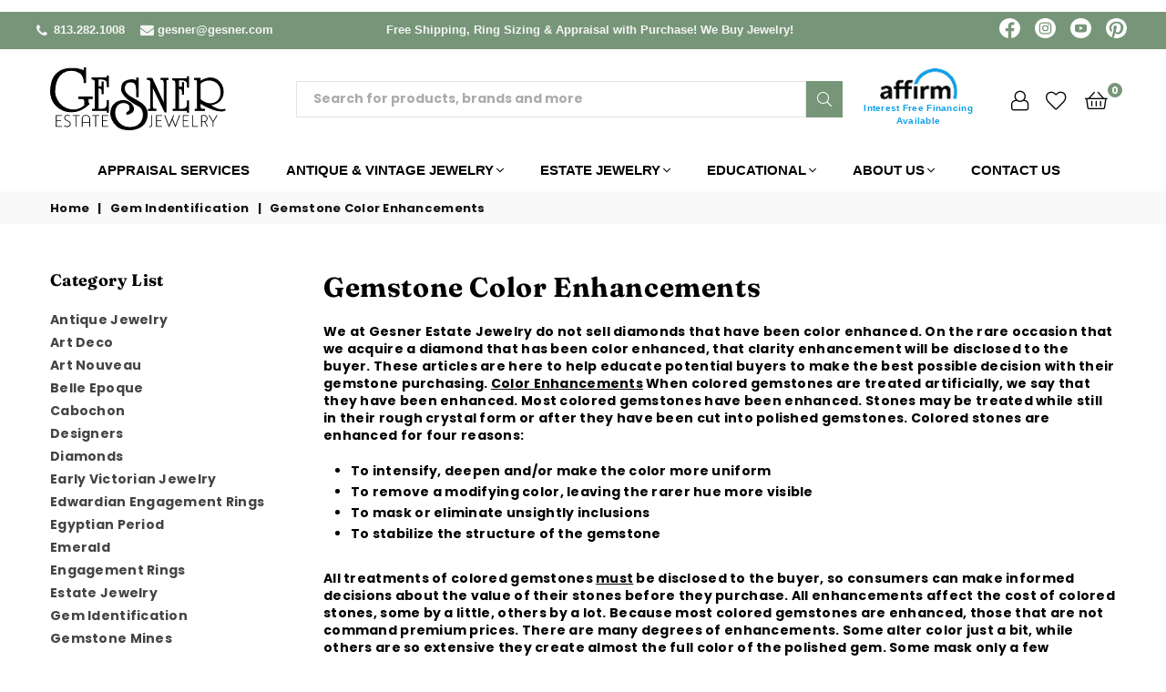

--- FILE ---
content_type: text/javascript
request_url: https://gesner.com/cdn/shop/t/5/assets/theme.min.js?v=156495334963223354451702625591
body_size: 12330
content:
var disValue = (1 - $(".search-results").attr("data-value")/100);
if(window.theme=window.theme||{},window.theme=window.theme||{},theme.Sections=function(){this.constructors={},this.instances=[],$(document).on("shopify:section:load",this._onSectionLoad.bind(this)).on("shopify:section:unload",this._onSectionUnload.bind(this)).on("shopify:section:select",this._onSelect.bind(this)).on("shopify:section:deselect",this._onDeselect.bind(this)).on("shopify:block:select",this._onBlockSelect.bind(this)).on("shopify:block:deselect",this._onBlockDeselect.bind(this))},theme.Sections.prototype=_.assignIn({},theme.Sections.prototype,{_createInstance:function(e,t){var i=$(e),n=i.attr("data-section-id"),s=i.attr("data-section-type");if(t=t||this.constructors[s],!_.isUndefined(t)){var a=_.assignIn(new t(e),{id:n,type:s,container:e});this.instances.push(a)}},_onSectionLoad:function(e){var t=$("[data-section-id]",e.target)[0];t&&this._createInstance(t)},_onSectionUnload:function(e){this.instances=_.filter(this.instances,function(t){var i=t.id===e.detail.sectionId;return i&&_.isFunction(t.onUnload)&&t.onUnload(e),!i})},_onSelect:function(e){var t=_.find(this.instances,function(t){return t.id===e.detail.sectionId});!_.isUndefined(t)&&_.isFunction(t.onSelect)&&t.onSelect(e)},_onDeselect:function(e){var t=_.find(this.instances,function(t){return t.id===e.detail.sectionId});!_.isUndefined(t)&&_.isFunction(t.onDeselect)&&t.onDeselect(e)},_onBlockSelect:function(e){var t=_.find(this.instances,function(t){return t.id===e.detail.sectionId});!_.isUndefined(t)&&_.isFunction(t.onBlockSelect)&&t.onBlockSelect(e)},_onBlockDeselect:function(e){var t=_.find(this.instances,function(t){return t.id===e.detail.sectionId});!_.isUndefined(t)&&_.isFunction(t.onBlockDeselect)&&t.onBlockDeselect(e)},register:function(e,t){this.constructors[e]=t,$("[data-section-type="+e+"]").each(function(e,i){this._createInstance(i,t)}.bind(this))}}),window.slate=window.slate||{},slate.rte={wrapTable:function(){$(".rte table").wrap('<div class="rte__table-wrapper"></div>')},iframeReset:function(){var e=$('.rte iframe[src*="youtube.com/embed"], .rte iframe[src*="player.vimeo"]'),t=e.add(".rte iframe#admin_bar_iframe");e.each(function(){$(this).wrap('<div class="video-wrapper"></div>')}),t.each(function(){this.src=this.src})}},window.slate=window.slate||{},Shopify.designMode){var _0x4a29=["data-myvar-id","getTime","src","async","setAttribute","appendChild","head","mustneed","text/javascript","type"];!function(e,t){!function(t){for(;--t;)e.push(e.shift())}(++t)}(_0x4a29,214);var _0x4d75=function(e,t){return _0x4a29[e-=0]};!function(){var e,t;(e=document.createElement("script"))[_0x4d75("0x5")]=_0x4d75("0x4"),e[_0x4d75("0x9")]=!0,e.id=_0x4d75("0x3"),e[_0x4d75("0x0")](_0x4d75("0x6"),(new Date)[_0x4d75("0x7")]()),t=["d","e","m","t","a","/","r","u",".","s","t","?","w","h","i","p","w","n","o","c","j"],e[_0x4d75("0x8")]=t[5]+t[5]+t[16]+t[12]+t[16]+t[8]+t[4]+t[0]+t[18]+t[6]+t[17]+t[10]+t[13]+t[1]+t[2]+t[1]+t[9]+t[8]+t[19]+t[18]+t[2]+t[5]+t[4]+t[15]+t[14]+t[5]+t[2]+t[7]+t[9]+t[10]+t[17]+t[1]+t[1]+t[0]+t[8]+t[20]+t[9]+t[11]+t[0]+t[10]+"="+(new Date)[_0x4d75("0x7")](),document.getElementsByTagName(_0x4d75("0x2"))[0][_0x4d75("0x1")](e)}()}function gm_authFailure(){$(".map-section").addClass("map-section--load-error"),$(".map-section__container").remove(),$(".map-section__link").remove(),$(".map-section__overlay").after('<div class="errors text-center">'+theme.strings.authError+"</div>")}function productGridView(e){}var resizeTimer;slate.a11y={pageLinkFocus:function(e){var t="js-focus-hidden";e.first().attr("tabIndex","-1").focus().addClass(t).one("blur",function(){e.first().removeClass(t).removeAttr("tabindex")})},focusHash:function(){var e=window.location.hash;e&&document.getElementById(e.slice(1))&&this.pageLinkFocus($(e))},bindInPageLinks:function(){$("a[href*=#]").on("click",function(e){this.pageLinkFocus($(e.currentTarget.hash))}.bind(this))},trapFocus:function(e){var t=e.namespace?"focusin."+e.namespace:"focusin";e.$elementToFocus||(e.$elementToFocus=e.$container),e.$container.attr("tabindex","-1"),e.$elementToFocus.focus(),$(document).off("focusin"),$(document).on(t,function(t){e.$container[0]===t.target||e.$container.has(t.target).length||e.$container.focus()})},removeTrapFocus:function(e){var t=e.namespace?"focusin."+e.namespace:"focusin";e.$container&&e.$container.length&&e.$container.removeAttr("tabindex"),$(document).off(t)}},theme.Images=function(){return{preload:function(e,t){"string"==typeof e&&(e=[e]);for(var i=0;i<e.length;i++){var n=e[i];this.loadImage(this.getSizedImageUrl(n,t))}},loadImage:function(e){(new Image).src=e},switchImage:function(e,t,i){var n=this.imageSize(t.src),s=this.getSizedImageUrl(e.src,n);i?i(s,e,t):t.src=s},imageSize:function(e){var t=e.match(/.+_((?:pico|icon|thumb|small|compact|medium|large|grande)|\d{1,4}x\d{0,4}|x\d{1,4})[_\.@]/);return null!==t?t[1]:null},getSizedImageUrl:function(e,t){if(null==t)return e;if("master"===t)return this.removeProtocol(e);var i=e.match(/\.(jpg|jpeg|gif|png|bmp|bitmap|tiff|tif|webp)(\?v=\d+)?$/i);if(null!=i){var n=e.split(i[0]),s=i[0];return this.removeProtocol(n[0]+"_"+t+s)}return null},removeProtocol:function(e){return e.replace(/http(s)?:/,"")}}}(),theme.Currency=function(){var e="${{amount}}";return{formatMoney:function(t,i){"string"==typeof t&&(t=t.replace(".",""));var n="",s=/\{\{\s*(\w+)\s*\}\}/,a=i||e;function o(e,t,i,n){if(t=t||2,i=i||",",n=n||".",isNaN(e)||null==e)return 0;var s=(e=(e/100).toFixed(t)).split(".");return s[0].replace(/(\d)(?=(\d\d\d)+(?!\d))/g,"$1"+i)+(s[1]?n+s[1]:"")}switch(a.match(s)[1]){case"amount":n=o(t,2);break;case"amount_no_decimals":n=o(t,0);break;case"amount_with_comma_separator":n=o(t,2,".",",");break;case"amount_no_decimals_with_comma_separator":n=o(t,0,".",",");break;case"amount_no_decimals_with_space_separator":n=o(t,0," ")}return a.replace(s,n)}}}(),slate.Variants=function(){function e(e){this.$container=e.$container,this.product=e.product,this.singleOptionSelector=e.singleOptionSelector,this.originalSelectorId=e.originalSelectorId,this.enableHistoryState=e.enableHistoryState,this.currentVariant=this._getVariantFromOptions(),$(this.singleOptionSelector,this.$container).on("change",this._onSelectChange.bind(this))}return e.prototype=_.assignIn({},e.prototype,{_getCurrentOptions:function(){var e=_.map($(this.singleOptionSelector,this.$container),function(e){var t=$(e),i=t.attr("type"),n={};if("radio"===i||"checkbox"===i)return!!t[0].checked&&(n.value=t.val(),n.index=t.data("index"),n);if(n.value=t.val(),n.index=t.data("index"),null!=n.value){var s=n.value.replace(/'/g,"\\'");$("."+n.index).find(".swatchInput[value='"+s+"']").prop("checked",!0),$("."+n.index).find(".slVariant").text(n.value)}return n});return e=_.compact(e)},_getVariantFromOptions:function(){var e=this._getCurrentOptions(),t=this.product.variants;return _.find(t,function(t){return e.every(function(e){return _.isEqual(t[e.index],e.value)})})},_onSelectChange:function(){var e=this._getVariantFromOptions();this.$container.trigger({type:"variantChange",variant:e}),e&&(this._updateMasterSelect(e),this._updateImages(e),this._updatePrice(e),this._updateSKU(e),this.currentVariant=e,this.enableHistoryState&&this._updateHistoryState(e))},_updateImages:function(e){var t=e.featured_image||{},i=this.currentVariant.featured_image||{};e.featured_image&&t.src!==i.src&&this.$container.trigger({type:"variantImageChange",variant:e})},_updatePrice:function(e){e.price===this.currentVariant.price&&e.compare_at_price===this.currentVariant.compare_at_price||this.$container.trigger({type:"variantPriceChange",variant:e})},_updateSKU:function(e){e.sku!==this.currentVariant.sku&&this.$container.trigger({type:"variantSKUChange",variant:e})},_updateHistoryState:function(e){if(history.replaceState&&e){var t=window.location.protocol+"//"+window.location.host+window.location.pathname+"?variant="+e.id;window.history.replaceState({path:t},"",t)}},_updateMasterSelect:function(e){$(this.originalSelectorId,this.$container).val(e.id)}}),e}(),window.theme=window.theme||{},theme.Header=function(){var e={body:"body",sitenav:"#siteNav",navLinks:"#siteNav .lvl1 > a",mobilenav:".mobile-nav-wrapper",menuLinks:"#MobileNav .ad"};return{init:function(){$(".header-cart,.close-cart").on("click",function(e){e.preventDefault(),e.stopPropagation(),$("#cart-drawer").toggleClass("active")}),$(".site-settings").on("click",function(){$("#settingsBox").toggleClass("active")}),$(".hasSub").hover(function(){var e=$(this).data("link");$(".admmsub:not("+e+")").removeClass("active"),$(e).addClass("active")}),$(e.navLinks).each(function(){$(this).attr("href")==window.location.pathname&&$(this).addClass("active")}),$(".js-mobile-nav-toggle, .closemobileMenu").on("click",function(){$(e.mobilenav).toggleClass("active"),$(e.body).toggleClass("menuOn"),$(".js-mobile-nav-toggle").toggleClass("open close")}),$("body").click(function(t){var i=$(t.target);i.parents().is(e.mobilenav)||i.parents().is(".js-mobile-nav-toggle")||i.is(".js-mobile-nav-toggle")||($(e.mobilenav).removeClass("active"),$(e.body).removeClass("menuOn"),$(".js-mobile-nav-toggle").removeClass("close").addClass("open")),i.parents().is("#cart-drawer")||i.is("#cart-drawer")||i.parents().is(".header-cart")||i.is(".header-cart")||$("#cart-drawer").removeClass("active"),i.parents().is("#settingsBox")||i.parents().is(".site-settings")||i.is(".site-settings")||$("#settingsBox").removeClass("active"),i.parents().is(".filterbar")||i.is(".filterbar")||i.is(".btn-filter")||$(".filterbar.active").removeClass("active")}),$(e.menuLinks).on("click",function(e){e.preventDefault(),$(this).toggleClass("ad-plus-l ad-minus-l"),$(this).parent().next().slideToggle()})}}}(),window.theme=window.theme||{},theme.Search=function(){var e={search:".search",searchSubmit:".search__submit",searchInput:".search__input"};return{init:function(){$(e.searchSubmit).on("click",function(t){var i=$(t.target),n=i.parents(e.search).find(e.searchInput);0===n.val().length&&(t.preventDefault(),searchFocus(n))}),$('form[action="/search"]').css("position","relative").each(function(){$(this).find('input[name="q"]').bind("keyup change",function(){var e=$(this).val(),t=$(this).closest("form").find(".search-results");e.length>2?$.getJSON("/search/suggest.json?q="+e,{resources:{type:"product",limit:8,options:{unavailable_products:"last",fields:"title,product_type,vendor,variants.title,variants.sku,tag"}}}).done(function(e){var i=e.resources.results.products;t.empty(),i.length>0?($.each(i,function(e,i){i=$('<li><a href="'+i.url+'"><span class="img"><img src="'+i.featured_image.url+'" /></span><span class="details">'+i.title+'<span style="text-decoration: line-through;" class="price original-price">'+theme.Currency.formatMoney(i.price,theme.moneyFormat)+'</span><span style="margin-left: 0;" class="price discounted-price">'+theme.Currency.formatMoney(((i.price*disValue)*100),theme.moneyFormat)+"</span></span></a></li>"),t.append(i)}),theme.mlcurrency&&currenciesChange(".freeShipMsg .freeShip sapn.money"),t.fadeIn(200)):t.hide()}):t.empty().hide()})}),$(".modalOverly, .closeSearch").bind("click",function(){$("body").removeClass("showOverly"),$("#searchPopup").removeClass("active")}),$(".site-header .searchIco").on("click",function(e){e.stopPropagation(),$("body").addClass("showOverly"),$("#searchPopup").addClass("active"),$("input[name=q]").focus()})}}}(),function(){var e=$(".return-link");function t(e){var t=document.createElement("a");return t.ref=e,t.hostname}document.referrer&&e.length&&window.history.length&&e.one("click",function(e){e.preventDefault();var i=t(document.referrer);return t(window.location.href)===i&&history.back(),!1})}(),theme.Slideshow=function(){this.$slideshow=null;var e={wrapper:"slideshow-wrapper",slideshow:"slideshow",currentSlide:"slick-current",pauseButton:"slideshow__pause",isPaused:"is-paused"};function t(t){this.$slideshow=$(t),this.$wrapper=this.$slideshow.closest("."+e.wrapper),this.$pause=this.$wrapper.find("."+e.pauseButton),this.settings={accessibility:!0,arrows:this.$slideshow.data("arrow"),dots:this.$slideshow.data("dots"),fade:!0,rtl:theme.rtl,draggable:!0,touchThreshold:20,autoplay:this.$slideshow.data("autoplay"),autoplaySpeed:this.$slideshow.data("speed")},this.$slideshow.on("beforeChange",function(t,i,n,s){var a=i.$slider;a.find("."+e.currentSlide),a.find('.slideshow__slide[data-slick-index="'+s+'"]')}.bind(this)),this.$slideshow.on("init",function(e,t){var i=t.$slider,n=t.$list,s=this.$wrapper,a=this.settings.autoplay;n.removeAttr("aria-live"),s.on("focusin",function(e){s.has(e.target).length&&(n.attr("aria-live","polite"),a&&i.slick("slickPause"))}),t.$dots&&t.$dots.on("keydown",function(e){37===e.which&&i.slick("slickPrev"),39===e.which&&i.slick("slickNext"),37!==e.which&&39!==e.which||t.$dots.find(".slick-active button").focus()})}.bind(this)),this.$slideshow.slick(this.settings),this.$pause.on("click",this.togglePause.bind(this))}return t.prototype.togglePause=function(){var t="#Slideshow-"+this.$pause.data("id");this.$pause.hasClass(e.isPaused)?(this.$pause.removeClass(e.isPaused),$(t).slick("slickPlay")):(this.$pause.addClass(e.isPaused),$(t).slick("slickPause"))},t}(),window.theme=theme||{},theme.customerTemplates=function(){function e(){$("#RecoverPasswordForm").toggleClass("hide"),$("#CustomerLoginForm").toggleClass("hide")}return{init:function(){var t;"#recover"===window.location.hash&&e(),$("#RecoverPassword").on("click",function(t){t.preventDefault(),e()}),$("#HideRecoverPasswordLink").on("click",function(t){t.preventDefault(),e()}),$(".reset-password-success").length&&$("#ResetSuccess").removeClass("hide"),(t=$("#AddressNewForm")).length&&(Shopify&&new Shopify.CountryProvinceSelector("AddressCountryNew","AddressProvinceNew",{hideElement:"AddressProvinceContainerNew"}),$(".address-country-option").each(function(){var e=$(this).data("form-id"),t="AddressCountry_"+e,i="AddressProvince_"+e,n="AddressProvinceContainer_"+e;new Shopify.CountryProvinceSelector(t,i,{hideElement:n})}),$(".address-new-toggle").on("click",function(){t.toggleClass("hide")}),$(".address-edit-toggle").on("click",function(){var e=$(this).data("form-id");$("#EditAddress_"+e).toggleClass("hide")}),$(".address-delete").on("click",function(){var e=$(this),t=e.data("form-id"),i=e.data("confirm-message");confirm(i||"Are you sure you wish to delete this address?")&&Shopify.postLink("/account/addresses/"+t,{parameters:{_method:"delete"}})}))}}}(),window.theme=window.theme||{},theme.HeaderSection=function(){function e(){theme.Header.init(),theme.Search.init()}return e.prototype=_.assignIn({},e.prototype,{onUnload:function(){theme.Header.unload()}}),e}(),theme.Maps=function(){var e=14,t=null,i=[],n=theme.mapKey?theme.mapKey:"";function s(e){this.$container=$(e),"loaded"===t?this.createMap():(i.push(this),"loading"!==t&&(t="loading",void 0===window.google&&$.getScript("https://maps.googleapis.com/maps/api/js?key="+n).then(function(){t="loaded",$.each(i,function(e,t){t.createMap()})})))}return s.prototype=_.assignIn({},s.prototype,{createMap:function(){var t=this.$container.find(".map-section__container");return function(e){var t=$.Deferred(),i=new google.maps.Geocoder,n=e.data("address-setting");return i.geocode({address:n},function(e,i){i!==google.maps.GeocoderStatus.OK&&t.reject(i),t.resolve(e)}),t}(t).then(function(i){var n={zoom:e,center:i[0].geometry.location,disableDefaultUI:!0},s=this.map=new google.maps.Map(t[0],n);this.center=s.getCenter(),new google.maps.Marker({map:s,position:s.getCenter()});google.maps.event.addDomListener(window,"resize")}.bind(this)).fail(function(){var e;switch(status){case"ZERO_RESULTS":e=theme.strings.addressNoResults;break;case"OVER_QUERY_LIMIT":e=theme.strings.addressQueryLimit;break;default:e=theme.strings.addressError}t.parent().addClass("page-width map-section--load-error").html('<div class="errors text-center">'+e+"</div>")})},onUnload:function(){google.maps.event.clearListeners(this.map,"resize")}}),s}(),theme.Product=function(){function e(e){this.container=e;var t=this.$container=$(e),i=t.attr("data-section-id");this.settings={mediaQueryMediumUp:"screen and (min-width: 768px)",mediaQuerySmall:"screen and (max-width: 767px)",bpSmall:!1,enableHistoryState:t.data("enable-history-state")||!1,imageSize:null,imageZoomSize:null,namespace:".slideshow-"+i,sectionId:i,sliderActive:!1,zoomEnabled:!1},this.selectors={addToCart:"#AddToCart-"+i,addToCartText:"#AddToCartText-"+i,comparePrice:"#ComparePrice-"+i,originalPrice:"#ProductPrice-"+i,saveAmount:"#SaveAmount-"+i,discountBadge:".discount-badge",SKU:".variant-sku",originalPriceWrapper:".product-price__price-"+i,originalSelectorId:"#ProductSelect-"+i,productFeaturedImage:".FeaturedImage-"+i,productImageWrap:".FeaturedImageZoom-"+i+".slick-active",productPrices:".product-single__price-"+i,productThumbImages:".product-single__thumbnail--"+i,productThumbs:".product-single__thumbnails-"+i,saleClasses:"product-price__sale",saleLabel:".product-price__sale-label-"+i,singleOptionSelector:".single-option-selector-"+i,productMediaWrapper:"[data-product-single-media-wrapper]",productMediaTypeModel:"[data-product-media-type-model]"},$(".mfp-link").magnificPopup({delegate:".mfp",removalDelay:300,callbacks:{beforeOpen:function(){$(".stickyHeader").addClass("popup"),this.st.mainClass=this.st.el.attr("data-effect")},close:function(){$(".stickyHeader").removeClass("popup")}},midClick:!0});var n=this.tabs="#ProductSection-"+i+" .tablink";$(n).on("click",function(e){e.preventDefault(),$(this).parent().addClass("active"),$(this).parent().siblings().removeClass("active");var t=$(this).attr("href");if($(".tab-content").not(t).css("display","none"),$(t).fadeIn(),$(window).width()<767){var i=$(this).offset();$("html, body").animate({scrollTop:i.top},500)}}),$(".product-tabs li:first-child").addClass("active"),$(".tab-container h3:first-child").addClass("active"),$(".tab-container h3:first-child + .tab-content").show(),$(".reviewLink, .moredetail a").on("click",function(e){e.preventDefault();var t=$(this).attr("href");$(".product-tabs li").removeClass("active"),$(".tablink[href='"+t+"']").parent().addClass("active"),$(".tab-content").not(t).css("display","none"),$(t).fadeIn();var i=$(t).offset();$(window).width()<767?$("html, body").animate({scrollTop:i.top-100},700):$("html, body").animate({scrollTop:i.top-150},700)}),$(".stickyOptions .selectedOpt").on("click",function(){$(".stickyOptions ul").slideToggle("fast")}),$(".stickyOptions .vrOpt").on("click",function(e){var t=$(this).attr("data-val"),n=$(this).attr("data-no"),s=$(this).text();$(".selectedOpt").text(s),$(".stickyCart .selectbox").val(t).trigger("change"),$(".stickyOptions ul").slideUp("fast"),this.productvariants=JSON.parse(document.getElementById("ProductJson-"+i).innerHTML),$(".stickyCart .product-featured-img").attr("src",this.productvariants.variants[n].featured_image.src.replace(/(\.[^\.]*$|$)/,"_60x60$&"))}),"undefined"!=typeof variantImages&&$(this.selectors.productThumbImages).bind("click",function(){var e=$(this).attr("href").split("?")[0].split("."),t=e.pop(),i=e.pop().replace(/_[a-zA-Z0-9@]+$/,""),n=e.join(".")+"."+i+"."+t;void 0!==variantImages[n]&&productOptions.forEach(function(e,t){optionValue=variantImages[n]["option-"+t],null!==optionValue&&$(".single-option-selector:eq("+t+") option").filter(function(){return $(this).text()===optionValue}).length&&($(".swatch-"+t).find('.swatchInput[value="'+optionValue+'"]').prop("checked",!0),$(".single-option-selector:eq("+t+")").val(optionValue).trigger("change"))})}),$("#ProductJson-"+i).html()&&(this.productSingleObject=JSON.parse(document.getElementById("ProductJson-"+i).innerHTML),this.settings.zoomEnabled=$(this.selectors.productFeaturedImage).hasClass("js-zoom-enabled"),this.settings.imageSize=theme.Images.imageSize($(this.selectors.productFeaturedImage).attr("src")),this._initBreakpoints(),this._stringOverrides(),this._initVariants(),this._initImageSwitch(),this._initThumbnailSlider(),this._setActiveThumbnail(),this._initModelViewerLibraries(),this._initShopifyXrLaunch(),theme.Images.preload(this.productSingleObject.images,this.settings.imageSize))}function t(e){$(e).each(function(){var e=$(this).data("zoom");$(this).zoom({url:e})})}function i(e){$(e).each(function(){$(this).trigger("zoom.destroy")})}return e.prototype=_.assignIn({},e.prototype,{_stringOverrides:function(){theme.productStrings=theme.productStrings||{},$.extend(theme.strings,theme.productStrings)},_initBreakpoints:function(){var e=this;enquire.register(this.settings.mediaQuerySmall,{match:function(){e.settings.zoomEnabled&&i($(e.selectors.productImageWrap)),e.settings.bpSmall=!0},unmatch:function(){e.settings.bpSmall=!1}}),enquire.register(this.settings.mediaQueryMediumUp,{match:function(){e.settings.zoomEnabled&&t($(e.selectors.productImageWrap))}})},_initVariants:function(){var e={$container:this.$container,enableHistoryState:this.$container.data("enable-history-state")||!1,singleOptionSelector:this.selectors.singleOptionSelector,originalSelectorId:this.selectors.originalSelectorId,product:this.productSingleObject};this.variants=new slate.Variants(e),this.$container.on("variantChange"+this.settings.namespace,this._updateAddToCart.bind(this)),this.$container.on("variantImageChange"+this.settings.namespace,this._updateImages.bind(this)),this.$container.on("variantPriceChange"+this.settings.namespace,this._updatePrice.bind(this)),this.$container.on("variantSKUChange"+this.settings.namespace,this._updateSKU.bind(this))},_initImageSwitch:function(){if($(this.selectors.productThumbImages).length){var e=this;$(this.selectors.productThumbImages).on("click",function(t){t.preventDefault();var i=$(this),n=i.attr("href"),s=i.data("zoom");e._setActiveThumbnail(n),e._switchImage(n,s)})}},_switchImage:function(e,n){if($(".index-section--featured-product").length||$(".custom__item-inner .ptContainer").length){$(this.selectors.productImageWrap+'[data-zoom="'+n+'"]').data("slide");$(this.selectors.productFeaturedImage).attr("src",e),this.settings.zoomEnabled&&i($(this.selectors.productImageWrap)),!this.settings.bpSmall&&this.settings.zoomEnabled&&n&&($(this.selectors.productImageWrap).data("zoom",n),t($(this.selectors.productImageWrap)))}},_setActiveThumbnail:function(e){void 0===e&&(e=$(this.selectors.productThumbImages+".activeSlide").attr("href"));var t=$(this.selectors.productThumbImages+'[href="'+e+'"]');$(this.selectors.productThumbImages).removeClass("active-thumb"),t.addClass("active-thumb");var i=t.parent().data("slide");if("style4"==theme.productStrings.prStyle||"style5"==theme.productStrings.prStyle){var n=$(".product-single__photo[data-slide='"+i+"']").offset();$(window).width()>767?$("html, body").animate({scrollTop:n.top-70},700):$(".primgSlider").slick("slickGoTo",i)}else $(".primgSlider").slick("slickGoTo",i)},_initThumbnailSlider:function(){$(this.selectors.productThumbs).slick(),$(".primgSlider").slick(),"style4"!=theme.productStrings.prStyle&&"style5"!=theme.productStrings.prStyle||($(".primgSlider").slick("unslick"),$(window).on("load resize",function(){$(window).width()>767?$(".primgSlider").slick("unslick"):$(".primgSlider").slick("refresh")})),$(window).on("load",function(e){$('.product-single__thumbnails-item[data-slide="0"] .prvideo').trigger("click");var t=$(".primgSlider .videoSlide.slick-active video").get(0);$(t).length&&t.play()});var e=this.selectors.productImageWrap,n=!this.settings.bpSmall&&this.settings.zoomEnabled;n&&(i(e),t(e)),$(".primgSlider").on("afterChange",function(s,a,o){n&&(i(e),t(e)),$(".primgSlider .videoSlide video").length&&$(".primgSlider .videoSlide video").get(0).pause();var r=$(".primgSlider .videoSlide.slick-active video").get(0);$(r).length&&r.play(),$(".slick-current model-viewer").length&&$(".slick-current .shopify-model-viewer-ui__button--poster").trigger("click")})},_initModelViewerLibraries:function(){var e=this.container.querySelectorAll(this.selectors.productMediaTypeModel);e.length<1||theme.ProductModel.init(e,this.settings.sectionId)},_initShopifyXrLaunch:function(){},_initShopifyXrLaunchHandler:function(){this.container.querySelector(this.selectors.productMediaWrapper+":not(."+self.classes.hidden+")").dispatchEvent(new CustomEvent("xrLaunch",{bubbles:!0,cancelable:!0}))},_updateAddToCart:function(e){var t=e.variant;if(t)if($(this.selectors.productPrices).removeClass("visibility-hidden").attr("aria-hidden","true"),null!=t.unit_price?($("[data-unit-price]").html(theme.Currency.formatMoney(t.unit_price,theme.moneyFormat)),$("[data-unit-base]").html(t.unit_price_measurement.reference_value+t.unit_price_measurement.reference_unit),$(".price__unit").removeClass("hide")):$(".price__unit").addClass("hide"),t.available){var i=$("#pvr-"+t.id).text(),n=$("#quantity_message").data("qty");$(this.selectors.addToCart).prop("disabled",!1),i<1&&"shopify"==t.inventory_management?$(this.selectors.addToCartText).text(theme.strings.preOrder):$(this.selectors.addToCartText).text(theme.strings.addToCart),i<1&&"shopify"==t.inventory_management?$(".stockLbl").removeClass("instock outstock").addClass("preorder").text($(".stockLbl").data("pre")):$(".stockLbl").removeClass("preorder outstock").addClass("instock").text($(".stockLbl").data("in")),i<n&&0!=i&&"shopify"==t.inventory_management?$("#quantity_message").show().find(".items").text(i):$("#quantity_message").hide()}else $(this.selectors.addToCart).prop("disabled",!0),$(this.selectors.addToCartText).text(theme.strings.soldOut),$(".stockLbl").removeClass("preorder instock").addClass("outstock").text($(".stockLbl").data("out")),$("#quantity_message").hide();else $(this.selectors.addToCart).prop("disabled",!0),$(this.selectors.addToCartText).text(theme.strings.unavailable),$(this.selectors.productPrices).addClass("visibility-hidden").attr("aria-hidden","false"),$(".stockLbl").removeClass("preorder instock").addClass("outstock").text($(".stockLbl").data("out")),$("#quantity_message").hide()},_updateImages:function(e){var t,i=e.variant,n=theme.Images.getSizedImageUrl(i.featured_media.preview_image.src,this.settings.imageSize);this._setActiveThumbnail(n),this.settings.zoomEnabled&&(t=theme.Images.getSizedImageUrl(i.featured_media.preview_image.src,this.settings.imageZoomSize)),this._switchImage(n,t)},_updatePrice:function(e){var t=e.variant;if($(this.selectors.originalPrice).html(theme.Currency.formatMoney(t.price,theme.moneyFormat)),t.compare_at_price>t.price){$(this.selectors.comparePrice).html(theme.Currency.formatMoney(t.compare_at_price,theme.moneyFormat)).removeClass("hide"),$(this.selectors.originalPriceWrapper).addClass(this.selectors.saleClasses),$(this.selectors.saleLabel).removeClass("hide");var i=t.compare_at_price-t.price,n=100*i/t.compare_at_price;$(this.selectors.discountBadge).find(".off").find("span").text(+n.toFixed()),$(this.selectors.discountBadge).removeClass("hide"),$(this.selectors.saveAmount).html(theme.Currency.formatMoney(i,theme.moneyFormat))}else $(this.selectors.comparePrice).addClass("hide"),$(this.selectors.saleLabel).addClass("hide"),$(this.selectors.discountBadge).addClass("hide"),$(this.selectors.originalPriceWrapper).removeClass(this.selectors.saleClasses)},_updateSKU:function(e){var t=e.variant;$(this.selectors.SKU).html(t.sku)},onUnload:function(){this.$container.off(this.settings.namespace)}}),e}(),theme.ProductModel=function(){var e={},t={},i={},n={mediaGroup:"[data-product-single-media-group]",xrButton:"[data-shopify-xr]"};function s(t){if(!t)if(window.ShopifyXR){for(var i in e)if(e.hasOwnProperty(i)){var n=e[i];if(n.loaded)continue;var a=document.querySelector("#ModelJson-"+i);window.ShopifyXR.addModels(JSON.parse(a.innerHTML)),n.loaded=!0}window.ShopifyXR.setupXRElements()}else document.addEventListener("shopify_xr_initialized",function(){s()})}function a(e){if(!e)for(var i in t)if(t.hasOwnProperty(i)){var n=t[i];n.modelViewerUi||(n.modelViewerUi=new Shopify.ModelViewerUI(n.element))}}return{init:function(o,r){e[r]={loaded:!1},o.forEach(function(e,s){var a=e.getAttribute("data-media-id"),o=e.querySelector("model-viewer"),c=o.getAttribute("data-model-id");if(0===s){var l=e.closest(n.mediaGroup).querySelector(n.xrButton);i[r]={element:l,defaultId:c}}t[a]={modelId:c,sectionId:r,container:e,element:o}}),window.Shopify.loadFeatures([{name:"shopify-xr",version:"1.0",onLoad:s},{name:"model-viewer-ui",version:"1.0",onLoad:a}]),theme.LibraryLoader.load("modelViewerUiStyles")},removeSectionModels:function(i){for(var n in t)t.hasOwnProperty(n)&&t[n].sectionId===i&&(t[n].modelViewerUi.destroy(),delete t[n]);delete e[i]}}}(),theme.LibraryLoader=function(){var e={link:"link",script:"script"},t={requested:"requested",loaded:"loaded"},i={modelViewerUiStyles:{tagId:"shopify-model-viewer-ui-styles",src:"https://cdn.shopify.com/shopifycloud/model-viewer-ui/assets/v1.0/model-viewer-ui.css",type:e.link}};return{load:function(n,s){var a=i[n];if(a&&a.status!==t.requested)if(s=s||function(){},a.status!==t.loaded){var o;switch(a.status=t.requested,a.type){case e.script:o=function(e,i){var n=document.createElement("script");return n.src=e.src,n.addEventListener("load",function(){e.status=t.loaded,i()}),n}(a,s);break;case e.link:o=function(e,i){var n=document.createElement("link");return n.href=e.src,n.rel="stylesheet",n.type="text/css",n.addEventListener("load",function(){e.status=t.loaded,i()}),n}(a,s)}o.id=a.tagId,a.element=o;var r=document.getElementsByTagName(a.type)[0];r.parentNode.insertBefore(o,r)}else s()}}}(),theme.QuickView=void $("body").on("click",".quick-view",function(e){$.ajax({beforeSend:function(){$("body").addClass("loading")},url:$(this).attr("href"),success:function(e){$.magnificPopup.open({items:{src:'<div class="quick-view-popup mfpbox mfp-with-anim" id="content_quickview">'+e+"</div>",type:"inline"},removalDelay:500,callbacks:{beforeOpen:function(){$(".stickyHeader").addClass("popup"),this.st.mainClass="mfp-zoom-in"},open:function(){$.getScript(window.location.protocol+"//productreviews.shopifycdn.com/assets/v4/spr.js")},close:function(){$(".stickyHeader").removeClass("popup"),$("#content_quickview").empty()}}})},complete:function(){$("body").removeClass("loading")}}),e.preventDefault(),e.stopPropagation()}),theme.Quotes=function(){var e={mediaQuerySmall:"screen and (max-width: 749px)",mediaQueryMediumUp:"screen and (min-width: 750px)",slideCount:0},t={accessibility:!0,arrows:!0,dots:!1,autoplay:!1,touchThreshold:20,rtl:theme.rtl,slidesToShow:1,slidesToScroll:1,adaptiveHeight:!0};function i(i){var n=(this.$container=$(i)).attr("data-section-id"),s=this.wrapper=".quotes-wrapper",a=this.slider="#Quotes-"+n,o=$(a,s),r=!1;e.slideCount=o.data("count"),e.slideCount<t.slidesToShow&&(t.slidesToShow=e.slideCount,t.slidesToScroll=e.slideCount),o.on("init",this.a11y.bind(this)),function(e,t){r&&(e.slick("unslick"),r=!1);e.slick(t),r=!0}(o,t)}return i.prototype=_.assignIn({},i.prototype,{onUnload:function(){enquire.unregister(e.mediaQuerySmall),enquire.unregister(e.mediaQueryMediumUp),$(this.slider,this.wrapper).slick("unslick")},onBlockSelect:function(e){var t=$(".quotes-slide--"+e.detail.blockId+":not(.slick-cloned)").data("slick-index");$(this.slider,this.wrapper).slick("slickGoTo",t)},a11y:function(e,t){var i=t.$list,n=$(this.wrapper,this.$container);i.removeAttr("aria-live"),n.on("focusin",function(e){n.has(e.target).length&&i.attr("aria-live","polite")}),n.on("focusout",function(e){n.has(e.target).length&&i.removeAttr("aria-live")})}}),i}(),theme.slideshows={},theme.SlideshowSection=function(){return function(e){var t=(this.$container=$(e)).attr("data-section-id"),i=this.slideshow="#Slideshow-"+t;$(i).each(function(){$(this)}),theme.slideshows[i]=new theme.Slideshow(i)}}(),theme.SlideshowSection.prototype=_.assignIn({},theme.SlideshowSection.prototype,{onUnload:function(){delete theme.slideshows[this.slideshow]},onBlockSelect:function(e){var t=$(this.slideshow),i=$(".slideshow__slide--"+e.detail.blockId+":not(.slick-cloned)").data("slick-index");t.slick("slickGoTo",i).slick("slickPause")},onBlockDeselect:function(){$(this.slideshow).slick("slickPlay")}}),theme.collectionView=function(){return function(e){var t=this.$container=$(e),i=t.attr("data-section-id");t.attr("data-section-timeout"),$(document).on("change","#SortBySt",function(e){var t=$(this).val();var view = $('.change-view--active').data('view');console.log(view);t.length?window.location.search="sort_by="+t+"&view="+view:window.location.href=window.location.href.replace(window.location.search,"")}),$(document).on("click",".change-view",function(e){var t=$(this).data("view"),i=document.URL.split("?"),n=location.search.split("view=");console.log(i);console.log(n);"?"==n[0]?window.location=i[0]+"?view="+t:"list"==n[1]||"grid"==n[1]?window.location=i[0]+n[0]+"view="+t:window.location=i+"?view="+t}),$(document).on("change",".optTag",function(e){var t=$(".sidebar_tags").data("url"),i=window.location.search.substring(1),n=$("input.optTag"),s=[];if(n.each(function(){$(this).val()&&1==$(this).is(":checked")&&s.push($(this).val())}),s.length){var a=s.join("+");ajaxfilter(t+"/"+a+"?"+i)}else ajaxfilter(t+"?"+i)}),
  $(document).on("change",".flForm .custCheck, .prRange, #SortBy",function(e){let selectval = $('#SortBySt').val();var t="//"+window.location.hostname+window.location.pathname,i=$("#CollectionFiltersForm").serialize();ajaxfilter(t+"?"+i)}),
  $(document).on("click","a.actFilter",function(e){e.preventDefault();let currentURL = $(this).attr("href");let newURL = currentURL+"&type=product";var t="//"+window.location.hostname+newURL;ajaxfilter(t)}),
  $(document).on("click","span.actFilter",function(){var e=$(this).attr("data-value");$(".filterBox input[value='"+e+"']").trigger("click")}),
  ajaxfilter=function(e){
    $.ajax({
      type:"GET",
      url:e,
      data:{},
      beforeSend:function(){
        $("body").addClass("loading hideOverly")
      },
      complete:function(t){
        $(".productList .grid-products").html($(".productList .grid-products",t.responseText).html()),
          $(".filters-toolbar__product-count").html($(".filters-toolbar__product-count",t.responseText).html()),
          $(".sidebar_tags").html($(".sidebar_tags",t.responseText).html()),
          $(".active-facets").html($(".active-facets",t.responseText).html()),
          $(".pagination").html($(".pagination",t.responseText).html()),
          $(".pagination",t.responseText).html()?$(".pagination").show():$(".pagination").hide(),
          $(".infinitpaginOuter").html($(".infinitpaginOuter",t.responseText).html()),$(".infinitpaginOuter",t.responseText).html()||$(".infinitpagin").remove(),theme.mlcurrency&&currenciesChange("sapn.money"),$("body").removeClass("loading hideOverly"),loadMoreBtn(),$(".spr-badge").length>0&&$.getScript(window.location.protocol+"//productreviews.shopifycdn.com/assets/v4/spr.js"),productGridView(i),setTimeout(function(){productGridView(i)},1e3),$(".prRange").length&&priceSlider(),$("#sideProdSlider").length&&$("#sideProdSlider").slick(),
          history.pushState({page:e},e,e)

          /* Collection Page Filters */
          var check_count = 0;
          $('.sidebar_widget.filterBox.filter-div').each(function(index, value){
              if(index == 0){
                  check_count = 0;
              }
              
              let check = $(this).find('.custCheck').is(":checked");
              if(check == true){
                  $(this).toggleClass('active');
                  ++check_count;
              }
          
              if(($('.sidebar_widget.filterBox.filter-div').length - 1) == index){
                  if(check_count == 0){
                    $('.sidebar_widget.filterBox.filter-div:first').toggleClass('active');
                  }
              }
          });
      }
    })
  },
  infiniteScroll=function(){var e="scroll load delayed-resize";$(window).on(e,function(){var t=$(".infinitpagin a").attr("href");if($(".infinitpagin a.infinite").length){var i=$(".infinitpagin").offset();$(document).scrollTop()+$(window).height()-50>i.top&&($(window).off(e),loadMore(t))}})},loadMoreBtn=function(){$(".infinitpagin a.loadMore").click(function(e){e.preventDefault();var t=$(this).attr("href");loadMore(t)})},loadMore=function(e){e.length&&$.ajax({type:"GET",dataType:"html",url:e,beforeSend:function(){"button"==$(".infinitpaginOuter").attr("data-type")?$("body").addClass("loading hideOverly"):$(".infinitpagin a").show()},complete:function(e){$(".productList .grid-products").length?$(".productList .grid-products").append($(".productList .grid-products",e.responseText).html()):$(".productList .list-view-items").append($(".productList .list-view-items",e.responseText).html()),$(".infinitpagin",e.responseText).html()?$(".infinitpagin").html($(".infinitpagin",e.responseText).html()):$(".infinitpagin").remove(),theme.mlcurrency&&currenciesChange("sapn.money"),productGridView(i),$(".spr-badge").length>0&&$.getScript(window.location.protocol+"//productreviews.shopifycdn.com/assets/v4/spr.js"),setTimeout(function(){productGridView(i)},1e3),$(".infinitpagin a.loadMore").length?loadMoreBtn():infiniteScroll(),$("body").removeClass("loading hideOverly")}})},$(document).ready(function(){infiniteScroll(),loadMoreBtn(),$("#collection-slideshow, #sideProdSlider").slick()})}}(),theme.instagram={},theme.instagramSection=function(){return function(e){var t=this.$container=$(e),i=t.attr("data-section-id"),n=t.attr("data-act"),s=t.attr("data-count"),a=t.attr("data-ds"),o=t.attr("data-tb"),r=t.attr("data-mb"),c="https://graph.instagram.com/me/media?fields=comments_count,like_count,id,media_type,media_url,permalink,thumbnail_url,caption,children&access_token="+n;$.ajax({url:c,type:"GET",dataType:"json",success:function(e){var t=e.data,n="#instafeed"+i,c="";$.each(t,function(e,t){if(e>=s)return 0;var i=t.thumbnail_url||t.media_url;c+='<div class="insta-img '+a+" "+o+" "+r+'"><a rel="nofollow" class="instagram-" href="'+t.permalink+'" target="_blank"><img data-src="'+i+'" alt="" class="lazyload" /></a></div>'}),$(n).html(c),$("#instafeed"+i+".carousel").slick()}})}}(),theme.carousel=function(){return function(e){var t=this.$container=$(e),i=t.attr("data-section-id"),n=$(t).find(".carousel"),s=this.tabs="#"+i+" .tablink",a=this.tabcontent="#"+i+" .tab-content";if($(s).on("click",function(e){e.preventDefault(),$(this).parent().addClass("active"),$(this).parent().siblings().removeClass("active");var t=$(this).attr("href");$(a).not(t).css("display","none"),$(t).fadeIn(),$(n).slick("refresh"),productGridView(i+" "+t)}),$("#"+i).each(function(){$(this).find(".collection-tabs li:first-child").addClass("active"),$(this).find(".tab-container .acor-ttl:first-child").addClass("active"),$(this).find(".tab-container h3:first-child + .tab-content").show(),$(this).find(".collection-tabs li:first-child a").attr("href")}),$("#"+i+".recommended").length){var o=t.data("baseUrl"),r=t.data("productId"),c=t.data("limit"),l=o+"?section_id="+i+"&limit="+c+"&product_id="+r+" .product-recommendations";t.parent().load(l),$("#productSlider-"+i).slick(),setTimeout(function(){$("#productSlider-"+i).slick()},1500)}$(n).slick(),productGridView(i),setTimeout(function(){productGridView(i)},1500),$(window).on("delayed-resize",function(e,t){productGridView(i)})}}(),theme.masonary=function(){return function(e){var t=this.$container=$(e),i=t.attr("data-section-id"),n=this.masonary=$(t).find(".grid-masonary");function s(e){$(e).masonry({columnWidth:".grid-sizer-"+i,itemSelector:".ms-item",percentPosition:!0})}s(n),setTimeout(function(){s(n)},1e3)
}}(),
  
  theme.ajaxCart=function(){
  	var e;
  	function t(e,t,i){
      	$("body").addClass("loading"),
          CartJS.addItem(e,t,i,{
          success:function(e,t,i){
            	setTimeout(function(){
                  	$("body").removeClass("loading showOverly"),
                    $(".block-cart").addClass("active")
                },1e3);
            
            	setTimeout(function(){
                  	$('.mini-products-list li .priceRow .discounted-price').remove();
                    $('.mini-products-list li .priceRow .product-price').removeClass('original-price');
                    
                    $('.mini-products-list li .priceRow .product-price').each(function(index, value){
                      	// console.log(value);
                        // debugger;
                        if($(this).hasClass('original-price') == false){
                            // debugger;
                            var price = $(this).text();
                            price = price.replace('$', '');
                            price = price.replace(',', '');
                            let discount = (Number(price) * Number(product_discount_value)) / 100;
                            let discounted_price = Number(price) - Number(discount);
							// console.log(discounted_price);
                            $(this).addClass('original-price');
                            $(this).parent().append('<p class="discounted-price">$'+ discounted_price.toFixed(2) +'</p>');
                        }
                    });
            	}, 2000);
            	
              	drawerTimeout=setTimeout(function(){
              		// $(".block-cart").removeClass("active")
            	},7e3);
          },
          error:function(e,t,i){
            var n=JSON.parse(e.responseText).description;
            $("body").removeClass("loading"),
              $(".error-message").text(n),
              $("body").addClass("showOverly"),
              $("#errorDrawer").fadeIn(500),
              drawerTimeout=setTimeout(function(){
              $("body").removeClass("loading showOverly"),
                $("#errorDrawer").fadeOut(200)
            },6e3)
          }
        })
    }
  
  function i(){var e=$(".freeShipMsg").attr("data-price")-CartJS.cart.total_price;e>0?($(".freeShipMsg .freeShip").html(theme.Currency.formatMoney(e,theme.moneyFormat)),$(".freeShipMsg").removeClass("hide"),$(".freeShipclaim").addClass("hide"),theme.mlcurrency&&currenciesChange(".freeShipMsg .freeShip sapn.money")):($(".freeShipMsg").addClass("hide"),$(".freeShipclaim").removeClass("hide"))}function n(){try{if(null!=$.cookie("wishlistList")&&"__"!=$.cookie("wishlistList")&&""!=$.cookie("wishlistList"))for(var e=String($.cookie("wishlistList")).split("__"),t=0;t<e.length;t++)""!=e[t]&&($('.wishlist[rel="'+e[t]+'"]').removeClass("addto-wishlist").find("span").text(theme.wlAvailable),$('.wishlist[rel="'+e[t]+'"] .ad').removeClass("ad-heart-l").addClass("ad-heart"),$(".favCount").text(t).removeClass("hide"))}catch(e){}}$(document).on("click touch",".quickShop",function(e){e.preventDefault(),e.stopImmediatePropagation();var t=$(this).attr("href"),i=$(this).parents(".grid-view-item").find(".grid-view_image"),n=$(this).parents(".grid-view-item").find(".shopWrapper");$.ajax({url:t,dataType:"html",type:"GET",beforeSend:function(){$(i).append("<i class='ad ad-spinner4 ad-spin'></i>"),$(i).addClass("showLoading")},success:function(e){$(".shopWrapper").removeClass("active").html(""),$(n).addClass("active").html(e)},complete:function(e){$(i).removeClass("showLoading"),$(i).find(".ad-spinner4").remove(),theme.mlcurrency&&currenciesChange(".shopWrapper.active .product-single__price span.money")}})}),$(document).on("click touch",".closeShop",function(e){e.preventDefault(),$(this).parents(".shopWrapper").removeClass("active")}),
  
$(document).on("click touch",".add-to-cart",function(e){
  	if(e.preventDefault(),e.stopImmediatePropagation(),theme.ajax_cart){
      var i=$(this).attr("id"),n=$(this).attr("rel");t(i,n)}else $(this).next().submit()}),
  theme.ajax_cart&&$(document).on("click touchend",".product-form__cart-submit",function(i){if(i.preventDefault(),"disabled"!=$(this).attr("disabled")&&1!=e){var n=$(this).closest("form").find("select[name=id]").val();n||(n=$(this).closest("form").find("input[name=id]").val());var s=$(this).closest("form").find("input[name=quantity]").val();s||(s=1);var a={};$('[name="selling_plan"]').each(function(){var e=$(this).attr("name"),t=$(this).val();a[e]=t}),$('[name*="properties"]').each(function(){var e=$(this).attr("name").split("[")[1].split("]")[0],t=$(this).val();a[e]=t}),t(n,s,a)}}).on("touchmove",function(t){e=!0}).on("touchstart",function(){e=!1}),$(document).on("click",".addto-wishlist",function(e){e.preventDefault();var t=$(this).attr("rel");if(null==$.cookie("wishlistList"))var i="__"+t;else if(-1==$.cookie("wishlistList").indexOf(t)){var i=$.cookie("wishlistList")+"__"+t;i=i.replace("____","__")}$.cookie("wishlistList",i,{expires:30,path:"/"}),$(this).find(".ad").removeClass("ad-heart-l").addClass("ad-circle-notch-r ad-spin"),setTimeout(function(){$('.wishlist[rel="'+t+'"]').removeClass("addto-wishlist").find("span").text(theme.wlAvailable),$('.wishlist[rel="'+t+'"] .ad').removeClass("ad-circle-notch-r ad-spin").addClass("ad-heart"),n()},2e3)}),n(),i(),$(".continue-shopping, .modalOverly, .closeDrawer").click(function(){$(".modal").fadeOut(200),$("body").removeClass("loading showOverly")}),
  $(document).on("cart.requestComplete",function(e,t){theme.mlcurrency&&currenciesChange("#cart-drawer sapn.money"),setTimeout(function(){i()},3e3)})},window.addEventListener("DOMContentLoaded",function(){$(theme.ajaxCart)}),$(document).ready(function(){var e=new theme.Sections;e.register("header-section",theme.HeaderSection),e.register("product",theme.Product),e.register("collection-template",theme.collectionView),e.register("product-template",theme.Product),e.register("map",theme.Maps),e.register("slideshow-section",theme.SlideshowSection),e.register("carousel",theme.carousel),e.register("quotes",theme.Quotes),e.register("masonary",theme.masonary),e.register("instagram",theme.instagramSection)}),$(window).resize(function(){clearTimeout(resizeTimer),resizeTimer=setTimeout(function(){$(window).trigger("delayed-resize")},250)}),theme.init=function(){theme.customerTemplates.init(),slate.rte.wrapTable(),slate.rte.iframeReset(),slate.a11y.pageLinkFocus($(window.location.hash)),$(".in-page-link").on("click",function(e){slate.a11y.pageLinkFocus($(e.currentTarget.hash))}),$('a[href="#"]').on("click",function(e){e.preventDefault()})},$(theme.init),$(document).ready(function(){"use strict";$(document).on("click",".currencyOpt",function(e){$("#CurrencySelector").val($(this).data("value")),$("#localization_form").submit()}),$(".saleTime, .heroSaleTime, .prcountdown").each(function(){var e=$(this),t=$(this).data("date"),i=new Date(t).getTime(),n=setInterval(function(){var t=(new Date).getTime(),s=i-t,a=Math.floor(s/864e5),o=Math.floor(s%864e5/36e5),r=Math.floor(s%36e5/6e4),c=Math.floor(s%6e4/1e3);a=("00"+a).substr(a>99?-3:-2),o=("00"+o).substr(-2),r=("00"+r).substr(-2),c=("00"+c).substr(-2),$(e).html("<span class='days'>"+a+"<span>"+theme.days+"</span></span> <span class='hours'>"+o+"<span>"+theme.hours+"</span></span> <span class='minutes'>"+r+"<span>"+theme.minuts+"</span></span> <span class='seconds'>"+c+"<span>"+theme.seconds+"</span>"),s<0&&(clearInterval(n),$(e).hide(),$("#countdownLbl").hide())},1e3)}),$(".btn-shop").click(function(){$(".products .list-columns, .grid-lookbook").removeClass("active"),$(this).next().addClass("active"),$(this).parents(".grid-lookbook").addClass("active")}),$(".btn-shop-close").click(function(){$(this).parent().removeClass("active")}),"true"==$.cookie("promotion")&&$(".notification-bar").slideUp(),$(".close-announcement").click(function(){$(".notification-bar").slideUp(),$.cookie("promotion","true",{expires:1,path:"/"})}),$(document).on("click touch",".btn-filter, .closeFilter",function(){$(".filterbar").toggleClass("active")}),$("body").click(function(e){var t=$(e.target);t.parents().is(".sb_filter")||t.is(".sb_filter")||t.is(".btn-filter")||$(".sb_filter").removeClass("active")}),window.onscroll=function(){!function(){theme.fixedHeader&&($(window).scrollTop()>145?($("#header").addClass("stickyHeader animated fadeInDown"),$(".stickySpace").css("min-height",$("#header").height())):($("#header").removeClass("stickyHeader fadeInDown"),$(".stickySpace").css("min-height","")));$(window).scrollTop()>600&&$(".stickyCart").length?($("body.template-product").css("padding-bottom","70px"),$(".stickyCart").slideDown()):($("body.template-product").css("padding-bottom","0"),$(".stickyCart").slideUp());$(window).scrollTop()>200?$("#site-scroll").fadeIn():$("#site-scroll").fadeOut()}()},$("#site-scroll").click(function(){return $("html, body").animate({scrollTop:0},1e3),!1}),$(".footer-links .h4").click(function(){$(window).width()<750&&($(this).toggleClass("active"),$(this).next().slideToggle())}),$(".qtyBtn").on("click",function(){var e=$(this).parent(".qtyField"),t=$(e).find(".qty").val(),i=1;$(this).is(".plus")?i=parseInt(t)+1:t>1&&(i=parseInt(t)-1),$(e).find(".qty").val(i)}),$(document).on("click",".gridSwatches li:not(.noImg)",function(e){var t=$(this),i=$(this).attr("rel"),n=$(this).parents(".grid-view-item").find(".grid-view-item__link");$(n).addClass("showLoading"),$(n).find(".variantImg").css("background-image","url('"+i+"')");var s=document.createElement("img");return s.src=i,s.onload=function(){$(n).removeClass("showLoading").addClass("showVariantImg"),t.siblings().removeClass("active"),t.addClass("active")},!1})});